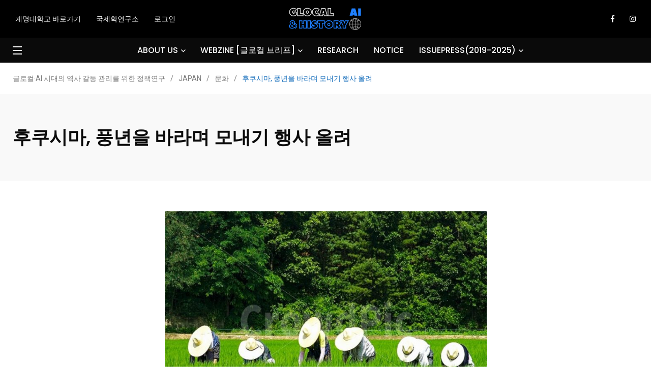

--- FILE ---
content_type: text/html; charset=UTF-8
request_url: https://issuepress.kr/%ED%9B%84%EC%BF%A0%EC%8B%9C%EB%A7%88-%ED%92%8D%EB%85%84%EC%9D%84-%EB%B0%94%EB%9D%BC%EB%A9%B0-%EB%AA%A8%EB%82%B4%EA%B8%B0-%ED%96%89%EC%82%AC-%EC%98%AC%EB%A0%A4/
body_size: 71198
content:
    <!doctype html>
<html lang="ko-KR">
    <head>
        <meta charset="UTF-8">
        <meta http-equiv="X-UA-Compatible" content="IE=edge">
        <meta name="viewport" content="width=device-width, initial-scale=1.0">
        <link rel="profile" href="https://gmpg.org/xfn/11">
        <link rel="pingback" href="https://issuepress.kr/xmlrpc.php">
        <title>후쿠시마, 풍년을 바라며 모내기 행사 올려 &#8211; 글로컬·AI 시대의 역사 갈등 관리를 위한 정책연구</title>
<meta name='robots' content='max-image-preview:large' />
<noscript><style>#preloader{display:none;}</style></noscript><link rel='dns-prefetch' href='//fonts.googleapis.com' />
<link rel="alternate" type="application/rss+xml" title="글로컬·AI 시대의 역사 갈등 관리를 위한 정책연구 &raquo; 피드" href="https://issuepress.kr/feed/" />
<link rel="alternate" type="application/rss+xml" title="글로컬·AI 시대의 역사 갈등 관리를 위한 정책연구 &raquo; 댓글 피드" href="https://issuepress.kr/comments/feed/" />
<link rel="alternate" type="application/rss+xml" title="글로컬·AI 시대의 역사 갈등 관리를 위한 정책연구 &raquo; 후쿠시마, 풍년을 바라며 모내기 행사 올려 댓글 피드" href="https://issuepress.kr/%ed%9b%84%ec%bf%a0%ec%8b%9c%eb%a7%88-%ed%92%8d%eb%85%84%ec%9d%84-%eb%b0%94%eb%9d%bc%eb%a9%b0-%eb%aa%a8%eb%82%b4%ea%b8%b0-%ed%96%89%ec%82%ac-%ec%98%ac%eb%a0%a4/feed/" />
<link rel="alternate" title="oEmbed (JSON)" type="application/json+oembed" href="https://issuepress.kr/wp-json/oembed/1.0/embed?url=https%3A%2F%2Fissuepress.kr%2F%25ed%259b%2584%25ec%25bf%25a0%25ec%258b%259c%25eb%25a7%2588-%25ed%2592%258d%25eb%2585%2584%25ec%259d%2584-%25eb%25b0%2594%25eb%259d%25bc%25eb%25a9%25b0-%25eb%25aa%25a8%25eb%2582%25b4%25ea%25b8%25b0-%25ed%2596%2589%25ec%2582%25ac-%25ec%2598%25ac%25eb%25a0%25a4%2F" />
<link rel="alternate" title="oEmbed (XML)" type="text/xml+oembed" href="https://issuepress.kr/wp-json/oembed/1.0/embed?url=https%3A%2F%2Fissuepress.kr%2F%25ed%259b%2584%25ec%25bf%25a0%25ec%258b%259c%25eb%25a7%2588-%25ed%2592%258d%25eb%2585%2584%25ec%259d%2584-%25eb%25b0%2594%25eb%259d%25bc%25eb%25a9%25b0-%25eb%25aa%25a8%25eb%2582%25b4%25ea%25b8%25b0-%25ed%2596%2589%25ec%2582%25ac-%25ec%2598%25ac%25eb%25a0%25a4%2F&#038;format=xml" />
<style id='wp-img-auto-sizes-contain-inline-css' type='text/css'>
img:is([sizes=auto i],[sizes^="auto," i]){contain-intrinsic-size:3000px 1500px}
/*# sourceURL=wp-img-auto-sizes-contain-inline-css */
</style>
<link rel='stylesheet' id='sbi_styles-css' href='https://issuepress.kr/wp-content/plugins/instagram-feed/css/sbi-styles.min.css?ver=6.6.0' type='text/css' media='all' />
<link rel='stylesheet' id='shared-counts-css' href='https://issuepress.kr/wp-content/plugins/shared-counts/assets/css/shared-counts.min.css?ver=1.5.0' type='text/css' media='all' />
<link rel='stylesheet' id='pmb_common-css' href='https://issuepress.kr/wp-content/plugins/print-my-blog/assets/styles/pmb-common.css?ver=1730856304' type='text/css' media='all' />
<style id='wp-emoji-styles-inline-css' type='text/css'>

	img.wp-smiley, img.emoji {
		display: inline !important;
		border: none !important;
		box-shadow: none !important;
		height: 1em !important;
		width: 1em !important;
		margin: 0 0.07em !important;
		vertical-align: -0.1em !important;
		background: none !important;
		padding: 0 !important;
	}
/*# sourceURL=wp-emoji-styles-inline-css */
</style>
<link rel='stylesheet' id='wp-block-library-css' href='https://issuepress.kr/wp-includes/css/dist/block-library/style.min.css?ver=6.9' type='text/css' media='all' />
<style id='wp-block-image-inline-css' type='text/css'>
.wp-block-image>a,.wp-block-image>figure>a{display:inline-block}.wp-block-image img{box-sizing:border-box;height:auto;max-width:100%;vertical-align:bottom}@media not (prefers-reduced-motion){.wp-block-image img.hide{visibility:hidden}.wp-block-image img.show{animation:show-content-image .4s}}.wp-block-image[style*=border-radius] img,.wp-block-image[style*=border-radius]>a{border-radius:inherit}.wp-block-image.has-custom-border img{box-sizing:border-box}.wp-block-image.aligncenter{text-align:center}.wp-block-image.alignfull>a,.wp-block-image.alignwide>a{width:100%}.wp-block-image.alignfull img,.wp-block-image.alignwide img{height:auto;width:100%}.wp-block-image .aligncenter,.wp-block-image .alignleft,.wp-block-image .alignright,.wp-block-image.aligncenter,.wp-block-image.alignleft,.wp-block-image.alignright{display:table}.wp-block-image .aligncenter>figcaption,.wp-block-image .alignleft>figcaption,.wp-block-image .alignright>figcaption,.wp-block-image.aligncenter>figcaption,.wp-block-image.alignleft>figcaption,.wp-block-image.alignright>figcaption{caption-side:bottom;display:table-caption}.wp-block-image .alignleft{float:left;margin:.5em 1em .5em 0}.wp-block-image .alignright{float:right;margin:.5em 0 .5em 1em}.wp-block-image .aligncenter{margin-left:auto;margin-right:auto}.wp-block-image :where(figcaption){margin-bottom:1em;margin-top:.5em}.wp-block-image.is-style-circle-mask img{border-radius:9999px}@supports ((-webkit-mask-image:none) or (mask-image:none)) or (-webkit-mask-image:none){.wp-block-image.is-style-circle-mask img{border-radius:0;-webkit-mask-image:url('data:image/svg+xml;utf8,<svg viewBox="0 0 100 100" xmlns="http://www.w3.org/2000/svg"><circle cx="50" cy="50" r="50"/></svg>');mask-image:url('data:image/svg+xml;utf8,<svg viewBox="0 0 100 100" xmlns="http://www.w3.org/2000/svg"><circle cx="50" cy="50" r="50"/></svg>');mask-mode:alpha;-webkit-mask-position:center;mask-position:center;-webkit-mask-repeat:no-repeat;mask-repeat:no-repeat;-webkit-mask-size:contain;mask-size:contain}}:root :where(.wp-block-image.is-style-rounded img,.wp-block-image .is-style-rounded img){border-radius:9999px}.wp-block-image figure{margin:0}.wp-lightbox-container{display:flex;flex-direction:column;position:relative}.wp-lightbox-container img{cursor:zoom-in}.wp-lightbox-container img:hover+button{opacity:1}.wp-lightbox-container button{align-items:center;backdrop-filter:blur(16px) saturate(180%);background-color:#5a5a5a40;border:none;border-radius:4px;cursor:zoom-in;display:flex;height:20px;justify-content:center;opacity:0;padding:0;position:absolute;right:16px;text-align:center;top:16px;width:20px;z-index:100}@media not (prefers-reduced-motion){.wp-lightbox-container button{transition:opacity .2s ease}}.wp-lightbox-container button:focus-visible{outline:3px auto #5a5a5a40;outline:3px auto -webkit-focus-ring-color;outline-offset:3px}.wp-lightbox-container button:hover{cursor:pointer;opacity:1}.wp-lightbox-container button:focus{opacity:1}.wp-lightbox-container button:focus,.wp-lightbox-container button:hover,.wp-lightbox-container button:not(:hover):not(:active):not(.has-background){background-color:#5a5a5a40;border:none}.wp-lightbox-overlay{box-sizing:border-box;cursor:zoom-out;height:100vh;left:0;overflow:hidden;position:fixed;top:0;visibility:hidden;width:100%;z-index:100000}.wp-lightbox-overlay .close-button{align-items:center;cursor:pointer;display:flex;justify-content:center;min-height:40px;min-width:40px;padding:0;position:absolute;right:calc(env(safe-area-inset-right) + 16px);top:calc(env(safe-area-inset-top) + 16px);z-index:5000000}.wp-lightbox-overlay .close-button:focus,.wp-lightbox-overlay .close-button:hover,.wp-lightbox-overlay .close-button:not(:hover):not(:active):not(.has-background){background:none;border:none}.wp-lightbox-overlay .lightbox-image-container{height:var(--wp--lightbox-container-height);left:50%;overflow:hidden;position:absolute;top:50%;transform:translate(-50%,-50%);transform-origin:top left;width:var(--wp--lightbox-container-width);z-index:9999999999}.wp-lightbox-overlay .wp-block-image{align-items:center;box-sizing:border-box;display:flex;height:100%;justify-content:center;margin:0;position:relative;transform-origin:0 0;width:100%;z-index:3000000}.wp-lightbox-overlay .wp-block-image img{height:var(--wp--lightbox-image-height);min-height:var(--wp--lightbox-image-height);min-width:var(--wp--lightbox-image-width);width:var(--wp--lightbox-image-width)}.wp-lightbox-overlay .wp-block-image figcaption{display:none}.wp-lightbox-overlay button{background:none;border:none}.wp-lightbox-overlay .scrim{background-color:#fff;height:100%;opacity:.9;position:absolute;width:100%;z-index:2000000}.wp-lightbox-overlay.active{visibility:visible}@media not (prefers-reduced-motion){.wp-lightbox-overlay.active{animation:turn-on-visibility .25s both}.wp-lightbox-overlay.active img{animation:turn-on-visibility .35s both}.wp-lightbox-overlay.show-closing-animation:not(.active){animation:turn-off-visibility .35s both}.wp-lightbox-overlay.show-closing-animation:not(.active) img{animation:turn-off-visibility .25s both}.wp-lightbox-overlay.zoom.active{animation:none;opacity:1;visibility:visible}.wp-lightbox-overlay.zoom.active .lightbox-image-container{animation:lightbox-zoom-in .4s}.wp-lightbox-overlay.zoom.active .lightbox-image-container img{animation:none}.wp-lightbox-overlay.zoom.active .scrim{animation:turn-on-visibility .4s forwards}.wp-lightbox-overlay.zoom.show-closing-animation:not(.active){animation:none}.wp-lightbox-overlay.zoom.show-closing-animation:not(.active) .lightbox-image-container{animation:lightbox-zoom-out .4s}.wp-lightbox-overlay.zoom.show-closing-animation:not(.active) .lightbox-image-container img{animation:none}.wp-lightbox-overlay.zoom.show-closing-animation:not(.active) .scrim{animation:turn-off-visibility .4s forwards}}@keyframes show-content-image{0%{visibility:hidden}99%{visibility:hidden}to{visibility:visible}}@keyframes turn-on-visibility{0%{opacity:0}to{opacity:1}}@keyframes turn-off-visibility{0%{opacity:1;visibility:visible}99%{opacity:0;visibility:visible}to{opacity:0;visibility:hidden}}@keyframes lightbox-zoom-in{0%{transform:translate(calc((-100vw + var(--wp--lightbox-scrollbar-width))/2 + var(--wp--lightbox-initial-left-position)),calc(-50vh + var(--wp--lightbox-initial-top-position))) scale(var(--wp--lightbox-scale))}to{transform:translate(-50%,-50%) scale(1)}}@keyframes lightbox-zoom-out{0%{transform:translate(-50%,-50%) scale(1);visibility:visible}99%{visibility:visible}to{transform:translate(calc((-100vw + var(--wp--lightbox-scrollbar-width))/2 + var(--wp--lightbox-initial-left-position)),calc(-50vh + var(--wp--lightbox-initial-top-position))) scale(var(--wp--lightbox-scale));visibility:hidden}}
/*# sourceURL=https://issuepress.kr/wp-includes/blocks/image/style.min.css */
</style>
<style id='wp-block-image-theme-inline-css' type='text/css'>
:root :where(.wp-block-image figcaption){color:#555;font-size:13px;text-align:center}.is-dark-theme :root :where(.wp-block-image figcaption){color:#ffffffa6}.wp-block-image{margin:0 0 1em}
/*# sourceURL=https://issuepress.kr/wp-includes/blocks/image/theme.min.css */
</style>
<style id='wp-block-paragraph-inline-css' type='text/css'>
.is-small-text{font-size:.875em}.is-regular-text{font-size:1em}.is-large-text{font-size:2.25em}.is-larger-text{font-size:3em}.has-drop-cap:not(:focus):first-letter{float:left;font-size:8.4em;font-style:normal;font-weight:100;line-height:.68;margin:.05em .1em 0 0;text-transform:uppercase}body.rtl .has-drop-cap:not(:focus):first-letter{float:none;margin-left:.1em}p.has-drop-cap.has-background{overflow:hidden}:root :where(p.has-background){padding:1.25em 2.375em}:where(p.has-text-color:not(.has-link-color)) a{color:inherit}p.has-text-align-left[style*="writing-mode:vertical-lr"],p.has-text-align-right[style*="writing-mode:vertical-rl"]{rotate:180deg}
/*# sourceURL=https://issuepress.kr/wp-includes/blocks/paragraph/style.min.css */
</style>
<style id='global-styles-inline-css' type='text/css'>
:root{--wp--preset--aspect-ratio--square: 1;--wp--preset--aspect-ratio--4-3: 4/3;--wp--preset--aspect-ratio--3-4: 3/4;--wp--preset--aspect-ratio--3-2: 3/2;--wp--preset--aspect-ratio--2-3: 2/3;--wp--preset--aspect-ratio--16-9: 16/9;--wp--preset--aspect-ratio--9-16: 9/16;--wp--preset--color--black: #000000;--wp--preset--color--cyan-bluish-gray: #abb8c3;--wp--preset--color--white: #ffffff;--wp--preset--color--pale-pink: #f78da7;--wp--preset--color--vivid-red: #cf2e2e;--wp--preset--color--luminous-vivid-orange: #ff6900;--wp--preset--color--luminous-vivid-amber: #fcb900;--wp--preset--color--light-green-cyan: #7bdcb5;--wp--preset--color--vivid-green-cyan: #00d084;--wp--preset--color--pale-cyan-blue: #8ed1fc;--wp--preset--color--vivid-cyan-blue: #0693e3;--wp--preset--color--vivid-purple: #9b51e0;--wp--preset--color--light-grayish-magenta: #FF9500;--wp--preset--color--strong-magenta: #FF2C54;--wp--preset--color--very-light-gray: #ffffff;--wp--preset--color--very-dark-gray: #6B7074;--wp--preset--gradient--vivid-cyan-blue-to-vivid-purple: linear-gradient(135deg,rgb(6,147,227) 0%,rgb(155,81,224) 100%);--wp--preset--gradient--light-green-cyan-to-vivid-green-cyan: linear-gradient(135deg,rgb(122,220,180) 0%,rgb(0,208,130) 100%);--wp--preset--gradient--luminous-vivid-amber-to-luminous-vivid-orange: linear-gradient(135deg,rgb(252,185,0) 0%,rgb(255,105,0) 100%);--wp--preset--gradient--luminous-vivid-orange-to-vivid-red: linear-gradient(135deg,rgb(255,105,0) 0%,rgb(207,46,46) 100%);--wp--preset--gradient--very-light-gray-to-cyan-bluish-gray: linear-gradient(135deg,rgb(238,238,238) 0%,rgb(169,184,195) 100%);--wp--preset--gradient--cool-to-warm-spectrum: linear-gradient(135deg,rgb(74,234,220) 0%,rgb(151,120,209) 20%,rgb(207,42,186) 40%,rgb(238,44,130) 60%,rgb(251,105,98) 80%,rgb(254,248,76) 100%);--wp--preset--gradient--blush-light-purple: linear-gradient(135deg,rgb(255,206,236) 0%,rgb(152,150,240) 100%);--wp--preset--gradient--blush-bordeaux: linear-gradient(135deg,rgb(254,205,165) 0%,rgb(254,45,45) 50%,rgb(107,0,62) 100%);--wp--preset--gradient--luminous-dusk: linear-gradient(135deg,rgb(255,203,112) 0%,rgb(199,81,192) 50%,rgb(65,88,208) 100%);--wp--preset--gradient--pale-ocean: linear-gradient(135deg,rgb(255,245,203) 0%,rgb(182,227,212) 50%,rgb(51,167,181) 100%);--wp--preset--gradient--electric-grass: linear-gradient(135deg,rgb(202,248,128) 0%,rgb(113,206,126) 100%);--wp--preset--gradient--midnight: linear-gradient(135deg,rgb(2,3,129) 0%,rgb(40,116,252) 100%);--wp--preset--font-size--small: 12px;--wp--preset--font-size--medium: 20px;--wp--preset--font-size--large: 36px;--wp--preset--font-size--x-large: 42px;--wp--preset--font-size--normal: 16px;--wp--preset--font-size--huge: 50px;--wp--preset--spacing--20: 0.44rem;--wp--preset--spacing--30: 0.67rem;--wp--preset--spacing--40: 1rem;--wp--preset--spacing--50: 1.5rem;--wp--preset--spacing--60: 2.25rem;--wp--preset--spacing--70: 3.38rem;--wp--preset--spacing--80: 5.06rem;--wp--preset--shadow--natural: 6px 6px 9px rgba(0, 0, 0, 0.2);--wp--preset--shadow--deep: 12px 12px 50px rgba(0, 0, 0, 0.4);--wp--preset--shadow--sharp: 6px 6px 0px rgba(0, 0, 0, 0.2);--wp--preset--shadow--outlined: 6px 6px 0px -3px rgb(255, 255, 255), 6px 6px rgb(0, 0, 0);--wp--preset--shadow--crisp: 6px 6px 0px rgb(0, 0, 0);}:where(.is-layout-flex){gap: 0.5em;}:where(.is-layout-grid){gap: 0.5em;}body .is-layout-flex{display: flex;}.is-layout-flex{flex-wrap: wrap;align-items: center;}.is-layout-flex > :is(*, div){margin: 0;}body .is-layout-grid{display: grid;}.is-layout-grid > :is(*, div){margin: 0;}:where(.wp-block-columns.is-layout-flex){gap: 2em;}:where(.wp-block-columns.is-layout-grid){gap: 2em;}:where(.wp-block-post-template.is-layout-flex){gap: 1.25em;}:where(.wp-block-post-template.is-layout-grid){gap: 1.25em;}.has-black-color{color: var(--wp--preset--color--black) !important;}.has-cyan-bluish-gray-color{color: var(--wp--preset--color--cyan-bluish-gray) !important;}.has-white-color{color: var(--wp--preset--color--white) !important;}.has-pale-pink-color{color: var(--wp--preset--color--pale-pink) !important;}.has-vivid-red-color{color: var(--wp--preset--color--vivid-red) !important;}.has-luminous-vivid-orange-color{color: var(--wp--preset--color--luminous-vivid-orange) !important;}.has-luminous-vivid-amber-color{color: var(--wp--preset--color--luminous-vivid-amber) !important;}.has-light-green-cyan-color{color: var(--wp--preset--color--light-green-cyan) !important;}.has-vivid-green-cyan-color{color: var(--wp--preset--color--vivid-green-cyan) !important;}.has-pale-cyan-blue-color{color: var(--wp--preset--color--pale-cyan-blue) !important;}.has-vivid-cyan-blue-color{color: var(--wp--preset--color--vivid-cyan-blue) !important;}.has-vivid-purple-color{color: var(--wp--preset--color--vivid-purple) !important;}.has-black-background-color{background-color: var(--wp--preset--color--black) !important;}.has-cyan-bluish-gray-background-color{background-color: var(--wp--preset--color--cyan-bluish-gray) !important;}.has-white-background-color{background-color: var(--wp--preset--color--white) !important;}.has-pale-pink-background-color{background-color: var(--wp--preset--color--pale-pink) !important;}.has-vivid-red-background-color{background-color: var(--wp--preset--color--vivid-red) !important;}.has-luminous-vivid-orange-background-color{background-color: var(--wp--preset--color--luminous-vivid-orange) !important;}.has-luminous-vivid-amber-background-color{background-color: var(--wp--preset--color--luminous-vivid-amber) !important;}.has-light-green-cyan-background-color{background-color: var(--wp--preset--color--light-green-cyan) !important;}.has-vivid-green-cyan-background-color{background-color: var(--wp--preset--color--vivid-green-cyan) !important;}.has-pale-cyan-blue-background-color{background-color: var(--wp--preset--color--pale-cyan-blue) !important;}.has-vivid-cyan-blue-background-color{background-color: var(--wp--preset--color--vivid-cyan-blue) !important;}.has-vivid-purple-background-color{background-color: var(--wp--preset--color--vivid-purple) !important;}.has-black-border-color{border-color: var(--wp--preset--color--black) !important;}.has-cyan-bluish-gray-border-color{border-color: var(--wp--preset--color--cyan-bluish-gray) !important;}.has-white-border-color{border-color: var(--wp--preset--color--white) !important;}.has-pale-pink-border-color{border-color: var(--wp--preset--color--pale-pink) !important;}.has-vivid-red-border-color{border-color: var(--wp--preset--color--vivid-red) !important;}.has-luminous-vivid-orange-border-color{border-color: var(--wp--preset--color--luminous-vivid-orange) !important;}.has-luminous-vivid-amber-border-color{border-color: var(--wp--preset--color--luminous-vivid-amber) !important;}.has-light-green-cyan-border-color{border-color: var(--wp--preset--color--light-green-cyan) !important;}.has-vivid-green-cyan-border-color{border-color: var(--wp--preset--color--vivid-green-cyan) !important;}.has-pale-cyan-blue-border-color{border-color: var(--wp--preset--color--pale-cyan-blue) !important;}.has-vivid-cyan-blue-border-color{border-color: var(--wp--preset--color--vivid-cyan-blue) !important;}.has-vivid-purple-border-color{border-color: var(--wp--preset--color--vivid-purple) !important;}.has-vivid-cyan-blue-to-vivid-purple-gradient-background{background: var(--wp--preset--gradient--vivid-cyan-blue-to-vivid-purple) !important;}.has-light-green-cyan-to-vivid-green-cyan-gradient-background{background: var(--wp--preset--gradient--light-green-cyan-to-vivid-green-cyan) !important;}.has-luminous-vivid-amber-to-luminous-vivid-orange-gradient-background{background: var(--wp--preset--gradient--luminous-vivid-amber-to-luminous-vivid-orange) !important;}.has-luminous-vivid-orange-to-vivid-red-gradient-background{background: var(--wp--preset--gradient--luminous-vivid-orange-to-vivid-red) !important;}.has-very-light-gray-to-cyan-bluish-gray-gradient-background{background: var(--wp--preset--gradient--very-light-gray-to-cyan-bluish-gray) !important;}.has-cool-to-warm-spectrum-gradient-background{background: var(--wp--preset--gradient--cool-to-warm-spectrum) !important;}.has-blush-light-purple-gradient-background{background: var(--wp--preset--gradient--blush-light-purple) !important;}.has-blush-bordeaux-gradient-background{background: var(--wp--preset--gradient--blush-bordeaux) !important;}.has-luminous-dusk-gradient-background{background: var(--wp--preset--gradient--luminous-dusk) !important;}.has-pale-ocean-gradient-background{background: var(--wp--preset--gradient--pale-ocean) !important;}.has-electric-grass-gradient-background{background: var(--wp--preset--gradient--electric-grass) !important;}.has-midnight-gradient-background{background: var(--wp--preset--gradient--midnight) !important;}.has-small-font-size{font-size: var(--wp--preset--font-size--small) !important;}.has-medium-font-size{font-size: var(--wp--preset--font-size--medium) !important;}.has-large-font-size{font-size: var(--wp--preset--font-size--large) !important;}.has-x-large-font-size{font-size: var(--wp--preset--font-size--x-large) !important;}
/*# sourceURL=global-styles-inline-css */
</style>

<style id='classic-theme-styles-inline-css' type='text/css'>
/*! This file is auto-generated */
.wp-block-button__link{color:#fff;background-color:#32373c;border-radius:9999px;box-shadow:none;text-decoration:none;padding:calc(.667em + 2px) calc(1.333em + 2px);font-size:1.125em}.wp-block-file__button{background:#32373c;color:#fff;text-decoration:none}
/*# sourceURL=/wp-includes/css/classic-themes.min.css */
</style>
<link rel='stylesheet' id='contact-form-7-css' href='https://issuepress.kr/wp-content/plugins/contact-form-7/includes/css/styles.css?ver=6.0' type='text/css' media='all' />
<link rel='stylesheet' id='my_switcher-css' href='https://issuepress.kr/wp-content/themes/papr/assets/css/my_switcher.css?ver=1.2.3' type='text/css' media='all' />
<link rel='stylesheet' id='font-awesome-css' href='https://issuepress.kr/wp-content/themes/papr/assets/css/fontawesome-all.min.css?ver=1.2.3' type='text/css' media='all' />
<link rel='stylesheet' id='papr-fonts-css' href='https://fonts.googleapis.com/css?family=Poppins%3A300%2C300i%2C400%2C400i%2C500%2C500i%2C600%2C600i%2C700%2C700i%2C800%2C800i%2C900%7CRoboto%3A300%2C300i%2C400%2C400i%2C500%2C500i%2C700%2C700i%2C900%2C900%26display%3Dswap&#038;subset=latin%2Clatin-ext&#038;ver=6.9' type='text/css' media='all' />
<link rel='stylesheet' id='plyr-css' href='https://issuepress.kr/wp-content/themes/papr/assets/css/plyr.css?ver=1.2.3' type='text/css' media='all' />
<link rel='stylesheet' id='font-iconfont-css' href='https://issuepress.kr/wp-content/themes/papr/assets/css/iconfont.css?ver=1.2.3' type='text/css' media='all' />
<link rel='stylesheet' id='animate-css' href='https://issuepress.kr/wp-content/themes/papr/assets/css/animate.css?ver=1.2.3' type='text/css' media='all' />
<link rel='stylesheet' id='bootstrap-css' href='https://issuepress.kr/wp-content/themes/papr/assets/css/bootstrap.min.css?ver=1.2.3' type='text/css' media='all' />
<link rel='stylesheet' id='axil-style-css' href='https://issuepress.kr/wp-content/themes/papr/assets/css/style.css?ver=1.2.3' type='text/css' media='all' />
<link rel='stylesheet' id='papr-dark-style-css' href='https://issuepress.kr/wp-content/themes/papr/assets/css/dark.css?ver=1.2.3' type='text/css' media='all' />
<style id='papr-dynamic-inline-css' type='text/css'>
.papr-container {padding-top:0px;}.papr-container {padding-bottom:0px;}
/*# sourceURL=papr-dynamic-inline-css */
</style>
<script type="text/javascript" src="https://issuepress.kr/wp-content/themes/papr/assets/js/popper.js?ver=1.2.3" id="popper-js"></script>
<script type="text/javascript" src="https://issuepress.kr/wp-includes/js/jquery/jquery.min.js?ver=3.7.1" id="jquery-core-js"></script>
<script type="text/javascript" src="https://issuepress.kr/wp-includes/js/jquery/jquery-migrate.min.js?ver=3.4.1" id="jquery-migrate-js"></script>
<link rel="https://api.w.org/" href="https://issuepress.kr/wp-json/" /><link rel="alternate" title="JSON" type="application/json" href="https://issuepress.kr/wp-json/wp/v2/posts/5347" /><link rel="EditURI" type="application/rsd+xml" title="RSD" href="https://issuepress.kr/xmlrpc.php?rsd" />
<meta name="generator" content="WordPress 6.9" />
<link rel="canonical" href="https://issuepress.kr/%ed%9b%84%ec%bf%a0%ec%8b%9c%eb%a7%88-%ed%92%8d%eb%85%84%ec%9d%84-%eb%b0%94%eb%9d%bc%eb%a9%b0-%eb%aa%a8%eb%82%b4%ea%b8%b0-%ed%96%89%ec%82%ac-%ec%98%ac%eb%a0%a4/" />
<link rel='shortlink' href='https://issuepress.kr/?p=5347' />
<meta name="generator" content="Redux 4.5.0" />        <!--Customizer CSS-->
        <style type="text/css">

            /* Body */
            body, p { color :#0c0c0c; }            /* Link */
            a, .header-top__social-share li a { color :#0f0f0f; }            /* Link Hover */
            a:hover, .header-top__social-share li a:hover { color :#1e73be; }            /* Meta */
            .post-metas, .axil-img-container .post-metas ul, .post-metas ul  { color :#000000; }            /* Meta Hover */
            .post-metas a, .caption-meta a { color :#000000; }            /* Meta Link Hover */
            .post-metas a:hover, .caption-meta a:hover { color :#1e73be; }            /* Meta Hover Dark Section */
            .bg-grey-dark-one .post-metas a:hover { color :#1e73be; }

            /************************************************************************************
             * Header Top Bar
             ************************************************************************************/
            /* Background Color */
            .header-top.bg-grey-dark-one, .header-top.header-top__style-two.bg-grey-dark-seven { background-color :#000000; }            /* Body Color */
            .header-top li, .header-top .current-date { color :#ffffff; }            /* Link Color */
            .header-top a, .header-top__social-share li a { color :#ffffff; }            /* Link Hover Color */
            .header-top a:hover, .header-top__social-share li a:hover { color :#1e73be; }            /************************************************************************************
             * Header
             ************************************************************************************/
            /* Background Color */
            .navbar.bg-white, .navbar.bg-grey-dark-one, .navbar.bg-grey-light-three, .navbar.navbar__style-three.axil-header.bg-color-white, .navbar__style-three .submenu, .submenu, .lang-dropdown .dropdown-menu { background-color :#0a0a0a !important; }            /* Link Color */
            .navbar.bg-white .main-navigation li,.navbar__style-three .main-navigation li,  .navbar.bg-white .nav-search-field-toggler, .lang-dropdown .txt-btn, .navbar__style-three .nav-search-field-toggler, .lang-dropdown .dropdown-menu .dropdown-item { color :#ffffff; }            .side-nav-toggler span { background-color :#ffffff; }            /* Link Hover Color */
            .navbar.bg-white .main-navigation li:hover,.navbar__style-three .main-navigation li:hover,  .navbar.bg-white .nav-search-field-toggler:hover, .navbar.bg-white .side-nav-toggler span:hover, .main-navigation li:hover, .nav-search-field-toggler:hover, .side-nav-toggler span:hover, .lang-dropdown .dropdown-menu .dropdown-item:hover, .lang-dropdown .txt-btn:hover { color :#1e73be; }            .side-nav-toggler:hover span { background-color :#1e73be; }
            /************************************************************************************
             * General 
             ************************************************************************************/
            /* Primary [#ff2c54] */
            :root { --primary-color:#1e73be; }            /* Heading */
            h1, .h1, h2, .h2, h3, .h3, h4, .h4, h5, .h5, h6, .h6 { color :#0c0c0c; }            /* Heading Hover */
            .post-block:hover .axil-post-title,.hover-line a:hover, .btn-link:hover { color :#1e73be; }            .btn-link:hover::before, .btn-link:hover::after { background-color :#1e73be; }            /* Heading Hover Color Dark Section */
            .bg-grey-dark-one .post-block:hover .axil-post-title, .bg-grey-dark-one .btn-link:hover { color :#1e73be !important; }            .bg-grey-dark-one .btn-link:hover::before, .bg-grey-dark-one .btn-link:hover::after { background-color :#1e73be; }

            /************************************************************************************
             * Footer 
             ************************************************************************************/
            /* Background Color */
            footer.page-footer.bg-grey-dark-key { background-color :#0f0f0f; }            /* Footer Heading Color */
                        /* Footer Body Color */
                        /* Footer Link Color */
                        /* Footer Link Hover Color */
                        /* Footer Bottom Border top Color */
            .footer-bottom { border-color :#0c0c0c; }
        </style>
        <!--/Customizer CSS-->
        <meta name="generator" content="Elementor 3.25.4; features: additional_custom_breakpoints, e_optimized_control_loading; settings: css_print_method-external, google_font-enabled, font_display-auto">
			<style>
				.e-con.e-parent:nth-of-type(n+4):not(.e-lazyloaded):not(.e-no-lazyload),
				.e-con.e-parent:nth-of-type(n+4):not(.e-lazyloaded):not(.e-no-lazyload) * {
					background-image: none !important;
				}
				@media screen and (max-height: 1024px) {
					.e-con.e-parent:nth-of-type(n+3):not(.e-lazyloaded):not(.e-no-lazyload),
					.e-con.e-parent:nth-of-type(n+3):not(.e-lazyloaded):not(.e-no-lazyload) * {
						background-image: none !important;
					}
				}
				@media screen and (max-height: 640px) {
					.e-con.e-parent:nth-of-type(n+2):not(.e-lazyloaded):not(.e-no-lazyload),
					.e-con.e-parent:nth-of-type(n+2):not(.e-lazyloaded):not(.e-no-lazyload) * {
						background-image: none !important;
					}
				}
			</style>
			    </head>
<body class="wp-singular post-template-default single single-post postid-5347 single-format-standard wp-custom-logo wp-embed-responsive wp-theme-papr esm-default  no-sidebar full-width axil-sticky-menu menu-open-hover elementor-default elementor-kit-35396">
<div class="wrp">
    <!-- Main contents -->
<main class="main-content ">
<!-- Header starts -->
<div id="page" class="papr-main-content">			
		<div class="side-nav side-nav__left">
    <div class="side-nav-inner nicescroll-container">
                    <form id="off-canvas-search" class="side-nav-search-form" action="https://issuepress.kr/"
                  method="GET">
                <div class="form-group search-field">
                    <input type="text" name="s"
                           placeholder="Search ..."
                           value=""/>
                    <button type="submit" class="side-nav-search-btn"><i class="fas fa-search"></i></button>
                </div>
            </form>
                <!-- End of .side-nav-search-form -->
        <div class="side-nav-content">
            <div class="row">
                                    <div class="col-lg-6">
                        <nav class="menu-%ea%b8%80%eb%a1%9c%ec%bb%ac%c2%b7ai-%ec%8b%9c%eb%8c%80%ec%9d%98-%ec%97%ad%ec%82%ac-%ea%b0%88%eb%93%b1-%ea%b4%80%eb%a6%ac%eb%a5%bc-%ec%9c%84%ed%95%9c-%ec%a0%95%ec%b1%85%ec%97%b0%ea%b5%ac-container"><ul id="menu-%ea%b8%80%eb%a1%9c%ec%bb%ac%c2%b7ai-%ec%8b%9c%eb%8c%80%ec%9d%98-%ec%97%ad%ec%82%ac-%ea%b0%88%eb%93%b1-%ea%b4%80%eb%a6%ac%eb%a5%bc-%ec%9c%84%ed%95%9c-%ec%a0%95%ec%b1%85%ec%97%b0%ea%b5%ac" class="main-navigation side-navigation list-inline flex-column nicescroll-container"><li id="menu-item-174883" class="menu-item menu-item-type-taxonomy menu-item-object-category menu-item-174883"><a href="https://issuepress.kr/category/intro/">ABOUT US</a></li>
<li id="menu-item-174890" class="menu-item menu-item-type-post_type menu-item-object-page menu-item-174890"><a href="https://issuepress.kr/webzine/">WEBZINE [글로컬 브리프]</a></li>
<li id="menu-item-174886" class="menu-item menu-item-type-taxonomy menu-item-object-category menu-item-174886"><a href="https://issuepress.kr/category/research/">RESEARCH</a></li>
<li id="menu-item-174889" class="menu-item menu-item-type-taxonomy menu-item-object-category menu-item-174889"><a href="https://issuepress.kr/category/notice/">NOTICE</a></li>
<li id="menu-item-174853" class="menu-item menu-item-type-taxonomy menu-item-object-category menu-item-174853"><a href="https://issuepress.kr/category/issuepress/">ISSUEPRESS(2019-2025)</a></li>
</ul></nav>                    </div>
                                    <!-- End of  .col-md-6 -->
                                    <div class="col-lg-6">
                        <div class="axil-contact-info-inner">
                                                            <h5 class="m-b-xs-10"> Contact information </h5>
                            
                            <div class="axil-contact-info">
                                <address class="address">
                                                                            <p class="m-b-xs-30 mid grey-dark-three">[42601] 대구광역시 달서구 달구벌대로 1095 계명대학교 성서캠퍼스</p>
                                                                                                                    <div class="h5 m-b-xs-5"> We are available 24/ 7. Call Now. </div>
                                                                                                                <div>
                                            <a class="tel" href="tel:0535805195"><i
                                                        class="fas fa-phone"></i>053-580-5195                                            </a>
                                        </div>
                                                                                                                    <div>
                                            <a class="tel" href="tel:12125553333"><i
                                                        class="fas fa-fax"></i>(121) 255-53333                                            </a>
                                        </div>
                                                                                                                    <div>
                                            <a class="tel"
                                               href="mailto:70231@gw.kmu.ac.kr"><i
                                                        class="fas fa-envelope"></i>70231@gw.kmu.ac.kr                                            </a>
                                        </div>
                                        
                                </address>
                                <!-- End of address -->
                                                                    <div class="contact-social-share m-t-xs-35">
                                                                                    <div class="axil-social-title h5"> Follow us </div>
                                                                                <ul class="social-share social-share__with-bg">
                                                                                            <li><a href="https://www.facebook.com/KeimyungUniversity"
                                                       target="_blank"><i
                                                                class="fab fa-facebook-f"></i></a>
                                                </li>
                                                                                            <li><a href="https://www.instagram.com/kmu_campus/"
                                                       target="_blank"><i
                                                                class="fab fa-instagram"></i></a>
                                                </li>
                                                                                    </ul>
                                    </div>
                                                                <!-- End of .contact-shsdf -->
                            </div>
                            <!-- End of .axil-contact-info -->
                        </div>
                        <!-- End of .axil-contact-info-inner -->
                    </div>
                            </div>
            <!-- End of .row -->
        </div>
    </div>
    <!-- End of .side-nav-inner -->
    <div class="close-sidenav-wrap">
        <div class="close-sidenav" id="close-sidenav">
            <div></div>
            <div></div>
        </div>
    </div>
</div>
<!-- End of .side-nav -->		
		<header class="page-header">
		<div class="header-top header-top__style-two bg-grey-dark-seven">
    <div class="container">
        <div class="row justify-content-between align-items-center">
            <div class="col-md-4">
                                    <ul id="menu-header-to" class="header-top-nav list-inline justify-content-center justify-content-md-start"><li id="menu-item-776" class="menu-item menu-item-type-custom menu-item-object-custom menu-item-776"><a href="http://www.kmu.ac.kr/">계명대학교 바로가기</a></li>
<li id="menu-item-2550" class="menu-item menu-item-type-custom menu-item-object-custom menu-item-2550"><a href="http://newcms.kmu.ac.kr/kmis/index.do">국제학연구소</a></li>
<li id="menu-item-2983" class="menu-item menu-item-type-custom menu-item-object-custom menu-item-2983"><a href="http://issuepress.kr/wp-admin">로그인</a></li>
</ul>                                <!-- End of .header-top-nav -->
            </div>
            <div class="brand-logo-container col-md-4 text-center">
                <a class="site-logo" href="https://issuepress.kr/">
                    <img class="brand-logo" src="https://issuepress.kr/wp-content/uploads/2025/11/GLOCAL2-1.png" alt="글로컬·AI 시대의 역사 갈등 관리를 위한 정책연구"></a>
            </div>
            <!-- End of .brand-logo-container -->
            <div class="col-md-4">
                                    <ul class="ml-auto social-share header-top__social-share justify-content-end">
                                                    <li><a target="_blank" href="https://www.facebook.com/KeimyungUniversity">
                                <i class="fab fa-facebook-f"></i></a></li>
                                                    <li><a target="_blank" href="https://www.instagram.com/kmu_campus/">
                                <i class="fab fa-instagram"></i></a></li>
                                            </ul>
                            </div>
        </div>
        <!-- End of .row -->
    </div>
    <!-- End of .container -->
</div>
<!-- End of .header-top -->
<div class="navbar bg-grey-dark-one navbar__style-four axil-header axil-header-two">
    <div class="container">
        <div class="navbar-inner justify-content-between">
                            <div class="navbar-toggler-wrapper">
                    <a href="#" class="side-nav-toggler" id="side-nav-toggler">
                        <span></span>
                        <span></span>
                        <span></span>
                    </a>
                </div>
                        <!-- End of .navbar-toggler-wrapper -->
            <div class="brand-logo-container text-center d-lg-none">
                <a class="site-logo" href="https://issuepress.kr/"><img class="brand-logo"
                                                                                       src="https://issuepress.kr/wp-content/uploads/2025/11/GLOCAL2-1.png"
                                                                                       alt="글로컬·AI 시대의 역사 갈등 관리를 위한 정책연구"></a>

            </div>
            <!-- End of .brand-logo-container -->
            <nav class="main-nav-wrapper"><ul id="main-menu" class="main-navigation list-inline"><li class="menu-item menu-item-type-taxonomy menu-item-object-category menu-item-has-children menu-item-174883 has-dropdown"><a href="https://issuepress.kr/category/intro/">ABOUT US</a>
<ul class="submenu">
	<li id="menu-item-174893" class="menu-item menu-item-type-post_type menu-item-object-page menu-item-174893"><a href="https://issuepress.kr/about-us/intro/">연구사업 소개</a></li>
	<li id="menu-item-174892" class="menu-item menu-item-type-post_type menu-item-object-page menu-item-174892"><a href="https://issuepress.kr/about-us/people/">연구진 소개</a></li>
</ul>
</li>
<li class="menu-item menu-item-type-post_type menu-item-object-page menu-item-has-children menu-item-174890 has-dropdown"><a href="https://issuepress.kr/webzine/">WEBZINE [글로컬 브리프]</a>
<ul class="submenu">
	<li id="menu-item-175106" class="menu-item menu-item-type-post_type menu-item-object-page menu-item-175106"><a href="https://issuepress.kr/webzine/">전체 보기</a></li>
	<li id="menu-item-174891" class="menu-item menu-item-type-post_type menu-item-object-page menu-item-174891"><a href="https://issuepress.kr/webzine/webzine1-202601/">[vol.1] 2026년 1월호</a></li>
</ul>
</li>
<li class="menu-item menu-item-type-taxonomy menu-item-object-category menu-item-174886"><a href="https://issuepress.kr/category/research/">RESEARCH</a></li>
<li class="menu-item menu-item-type-taxonomy menu-item-object-category menu-item-174889"><a href="https://issuepress.kr/category/notice/">NOTICE</a></li>
<li class="menu-item menu-item-type-taxonomy menu-item-object-category menu-item-has-children menu-item-174853 has-dropdown"><a href="https://issuepress.kr/category/issuepress/">ISSUEPRESS(2019-2025)</a>
<ul class="submenu">
	<li id="menu-item-174854" class="menu-item menu-item-type-taxonomy menu-item-object-category menu-item-has-children menu-item-174854 has-dropdown"><a href="https://issuepress.kr/category/china/">CHINA</a>
	<ul class="submenu">
		<li id="menu-item-174860" class="menu-item menu-item-type-taxonomy menu-item-object-category menu-item-174860"><a href="https://issuepress.kr/category/china/economy-china/">경제</a></li>
		<li id="menu-item-174861" class="menu-item menu-item-type-taxonomy menu-item-object-category menu-item-174861"><a href="https://issuepress.kr/category/china/culture/">문화</a></li>
		<li id="menu-item-174862" class="menu-item menu-item-type-taxonomy menu-item-object-category menu-item-174862"><a href="https://issuepress.kr/category/china/society-china/">사회</a></li>
		<li id="menu-item-174863" class="menu-item menu-item-type-taxonomy menu-item-object-category menu-item-174863"><a href="https://issuepress.kr/category/china/politics-china/">정치</a></li>
	</ul>
</li>
	<li id="menu-item-174855" class="menu-item menu-item-type-taxonomy menu-item-object-category menu-item-has-children menu-item-174855 has-dropdown"><a href="https://issuepress.kr/category/europe/">EUROPE</a>
	<ul class="submenu">
		<li id="menu-item-174864" class="menu-item menu-item-type-taxonomy menu-item-object-category menu-item-174864"><a href="https://issuepress.kr/category/europe/%ea%b2%bd%ec%a0%9c/">경제</a></li>
		<li id="menu-item-174865" class="menu-item menu-item-type-taxonomy menu-item-object-category menu-item-174865"><a href="https://issuepress.kr/category/europe/culture-europe/">문화</a></li>
		<li id="menu-item-174866" class="menu-item menu-item-type-taxonomy menu-item-object-category menu-item-174866"><a href="https://issuepress.kr/category/europe/%ec%82%ac%ed%9a%8c/">사회</a></li>
		<li id="menu-item-174867" class="menu-item menu-item-type-taxonomy menu-item-object-category menu-item-174867"><a href="https://issuepress.kr/category/europe/%ec%a0%95%ec%b9%98/">정치</a></li>
	</ul>
</li>
	<li id="menu-item-174868" class="menu-item menu-item-type-taxonomy menu-item-object-category current-post-ancestor current-menu-parent current-post-parent menu-item-has-children menu-item-174868 has-dropdown is-active "><a href="https://issuepress.kr/category/japan/">JAPAN</a>
	<ul class="submenu">
		<li id="menu-item-174869" class="menu-item menu-item-type-taxonomy menu-item-object-category menu-item-174869"><a href="https://issuepress.kr/category/japan/%ea%b2%bd%ec%a0%9c-japan/">경제</a></li>
		<li id="menu-item-174870" class="menu-item menu-item-type-taxonomy menu-item-object-category current-post-ancestor current-menu-parent current-post-parent menu-item-174870 is-active "><a href="https://issuepress.kr/category/japan/culture-japan/">문화</a></li>
		<li id="menu-item-174871" class="menu-item menu-item-type-taxonomy menu-item-object-category current-post-ancestor current-menu-parent current-post-parent menu-item-174871 is-active "><a href="https://issuepress.kr/category/japan/%ec%82%ac%ed%9a%8c-japan/">사회</a></li>
		<li id="menu-item-174872" class="menu-item menu-item-type-taxonomy menu-item-object-category menu-item-174872"><a href="https://issuepress.kr/category/japan/%ec%a0%95%ec%b9%98-japan/">정치</a></li>
	</ul>
</li>
	<li id="menu-item-174873" class="menu-item menu-item-type-taxonomy menu-item-object-category menu-item-has-children menu-item-174873 has-dropdown"><a href="https://issuepress.kr/category/latin-america/">LATIN AMERICA</a>
	<ul class="submenu">
		<li id="menu-item-174874" class="menu-item menu-item-type-taxonomy menu-item-object-category menu-item-174874"><a href="https://issuepress.kr/category/latin-america/%ea%b2%bd%ec%a0%9c-latin-america/">경제</a></li>
		<li id="menu-item-174875" class="menu-item menu-item-type-taxonomy menu-item-object-category menu-item-174875"><a href="https://issuepress.kr/category/latin-america/culture-latin-america/">문화</a></li>
		<li id="menu-item-174876" class="menu-item menu-item-type-taxonomy menu-item-object-category menu-item-174876"><a href="https://issuepress.kr/category/latin-america/%ec%82%ac%ed%9a%8c-latin-america/">사회</a></li>
		<li id="menu-item-174877" class="menu-item menu-item-type-taxonomy menu-item-object-category menu-item-174877"><a href="https://issuepress.kr/category/latin-america/%ec%a0%95%ec%b9%98-latin-america/">정치</a></li>
	</ul>
</li>
	<li id="menu-item-174878" class="menu-item menu-item-type-taxonomy menu-item-object-category menu-item-has-children menu-item-174878 has-dropdown"><a href="https://issuepress.kr/category/usa/">USA</a>
	<ul class="submenu">
		<li id="menu-item-174879" class="menu-item menu-item-type-taxonomy menu-item-object-category menu-item-174879"><a href="https://issuepress.kr/category/usa/%ea%b2%bd%ec%a0%9c-usa/">경제</a></li>
		<li id="menu-item-174880" class="menu-item menu-item-type-taxonomy menu-item-object-category menu-item-174880"><a href="https://issuepress.kr/category/usa/culture-usa/">문화</a></li>
		<li id="menu-item-174881" class="menu-item menu-item-type-taxonomy menu-item-object-category menu-item-174881"><a href="https://issuepress.kr/category/usa/%ec%82%ac%ed%9a%8c-usa/">사회</a></li>
		<li id="menu-item-174882" class="menu-item menu-item-type-taxonomy menu-item-object-category menu-item-174882"><a href="https://issuepress.kr/category/usa/%ec%a0%95%ec%b9%98-usa/">정치</a></li>
	</ul>
</li>
</ul>
</li>
</ul></nav>            <div class="navbar-extra-features">
                                                            </div>
            <!-- End of .navbar-extra-features -->
            <div class="main-nav-toggler d-block d-lg-none" id="main-nav-toggler">
                <div class="toggler-inner">
                    <span></span>
                    <span></span>
                    <span></span>
                </div>
            </div>
            <!-- End of .main-nav-toggler -->
        </div>
        <!-- End of .navbar-inner -->
    </div>
    <!-- End of .container -->
</div>

		
		</header>		
	<div class="papr-container-main">
				<div class="breadcrumb-wrapper">
			<div class="container">
				<nav aria-label="breadcrumb"><!-- Breadcrumb NavXT 7.3.1 -->
<span property="itemListElement" typeof="ListItem"><a property="item" typeof="WebPage" title="글로컬·AI 시대의 역사 갈등 관리를 위한 정책연구으로 이동합니다." href="https://issuepress.kr" class="home" ><span property="name">글로컬·AI 시대의 역사 갈등 관리를 위한 정책연구</span></a><meta property="position" content="1"></span><span class="dvdr"> / </span><span property="itemListElement" typeof="ListItem"><a property="item" typeof="WebPage" title="Go to the JAPAN 카테고리 archives." href="https://issuepress.kr/category/japan/" class="taxonomy category" ><span property="name">JAPAN</span></a><meta property="position" content="2"></span><span class="dvdr"> / </span><span property="itemListElement" typeof="ListItem"><a property="item" typeof="WebPage" title="Go to the 문화 카테고리 archives." href="https://issuepress.kr/category/japan/culture-japan/" class="taxonomy category" ><span property="name">문화</span></a><meta property="position" content="3"></span><span class="dvdr"> / </span><span property="itemListElement" typeof="ListItem"><span property="name" class="post post-post current-item">후쿠시마, 풍년을 바라며 모내기 행사 올려</span><meta property="url" content="https://issuepress.kr/%ed%9b%84%ec%bf%a0%ec%8b%9c%eb%a7%88-%ed%92%8d%eb%85%84%ec%9d%84-%eb%b0%94%eb%9d%bc%eb%a9%b0-%eb%aa%a8%eb%82%b4%ea%b8%b0-%ed%96%89%ec%82%ac-%ec%98%ac%eb%a0%a4/"><meta property="position" content="4"></span></nav>
			</div>			
		</div>	


    <div class="papr-container">
                                        <section class="banner banner__default bg-grey-light-three">
        <div class="container">
            <div class="row align-items-center">
                <div class="col-lg-12">
                    <div class="post-title-wrapper">
                        <h1 class="m-b-xs-0 axil-post-title hover-line">후쿠시마, 풍년을 바라며 모내기 행사 올려</h1>                    </div>
                    <!-- End of .post-title-wrapper -->
                </div>
                <!-- End of .col-lg-8 -->
            </div>
        </div>
        <!-- End of .container -->
    </section>
<!-- End of .banner -->
<div class="post-single-wrapper p-t-xs-60">
    <div class="container">
                    <div class="social-share-sticky">
                <div class="shared-counts-wrap sidebar-top style-icon"><a href="https://www.facebook.com/sharer/sharer.php?u=https://issuepress.kr/%ed%9b%84%ec%bf%a0%ec%8b%9c%eb%a7%88-%ed%92%8d%eb%85%84%ec%9d%84-%eb%b0%94%eb%9d%bc%eb%a9%b0-%eb%aa%a8%eb%82%b4%ea%b8%b0-%ed%96%89%ec%82%ac-%ec%98%ac%eb%a0%a4/&#038;display=popup&#038;ref=plugin&#038;src=share_button" title="Share on Facebook"  target="_blank"  rel="nofollow noopener noreferrer"  class="shared-counts-button facebook shared-counts-no-count" data-postid="5347" data-social-network="Facebook" data-social-action="Share" data-social-target="https://issuepress.kr/%ed%9b%84%ec%bf%a0%ec%8b%9c%eb%a7%88-%ed%92%8d%eb%85%84%ec%9d%84-%eb%b0%94%eb%9d%bc%eb%a9%b0-%eb%aa%a8%eb%82%b4%ea%b8%b0-%ed%96%89%ec%82%ac-%ec%98%ac%eb%a0%a4/"><span class="shared-counts-icon-label"><span class="shared-counts-icon"><svg version="1.1" xmlns="http://www.w3.org/2000/svg" width="18.8125" height="32" viewBox="0 0 602 1024"><path d="M548 6.857v150.857h-89.714q-49.143 0-66.286 20.571t-17.143 61.714v108h167.429l-22.286 169.143h-145.143v433.714h-174.857v-433.714h-145.714v-169.143h145.714v-124.571q0-106.286 59.429-164.857t158.286-58.571q84 0 130.286 6.857z"></path></svg></span><span class="shared-counts-label">Facebook</span></span></a><a href="https://twitter.com/share?url=https://issuepress.kr/%ed%9b%84%ec%bf%a0%ec%8b%9c%eb%a7%88-%ed%92%8d%eb%85%84%ec%9d%84-%eb%b0%94%eb%9d%bc%eb%a9%b0-%eb%aa%a8%eb%82%b4%ea%b8%b0-%ed%96%89%ec%82%ac-%ec%98%ac%eb%a0%a4/&#038;text=%ED%9B%84%EC%BF%A0%EC%8B%9C%EB%A7%88%2C%20%ED%92%8D%EB%85%84%EC%9D%84%20%EB%B0%94%EB%9D%BC%EB%A9%B0%20%EB%AA%A8%EB%82%B4%EA%B8%B0%20%ED%96%89%EC%82%AC%20%EC%98%AC%EB%A0%A4" title="Share on Twitter"  target="_blank"  rel="nofollow noopener noreferrer"  class="shared-counts-button twitter shared-counts-no-count" data-postid="5347" data-social-network="Twitter" data-social-action="Tweet" data-social-target="https://issuepress.kr/%ed%9b%84%ec%bf%a0%ec%8b%9c%eb%a7%88-%ed%92%8d%eb%85%84%ec%9d%84-%eb%b0%94%eb%9d%bc%eb%a9%b0-%eb%aa%a8%eb%82%b4%ea%b8%b0-%ed%96%89%ec%82%ac-%ec%98%ac%eb%a0%a4/"><span class="shared-counts-icon-label"><span class="shared-counts-icon"><svg viewBox="0 0 24 24" xmlns="http://www.w3.org/2000/svg"><path d="M13.8944 10.4695L21.3345 2H19.5716L13.1085 9.35244L7.95022 2H1.99936L9.80147 13.1192L1.99936 22H3.76218L10.5832 14.2338L16.0318 22H21.9827L13.8944 10.4695ZM11.4792 13.2168L10.6875 12.1089L4.39789 3.30146H7.10594L12.1833 10.412L12.9717 11.5199L19.5708 20.7619H16.8628L11.4792 13.2168Z" /></svg></span><span class="shared-counts-label">Tweet</span></span></a><a href="https://www.linkedin.com/shareArticle?mini=true&#038;url=https://issuepress.kr/%ed%9b%84%ec%bf%a0%ec%8b%9c%eb%a7%88-%ed%92%8d%eb%85%84%ec%9d%84-%eb%b0%94%eb%9d%bc%eb%a9%b0-%eb%aa%a8%eb%82%b4%ea%b8%b0-%ed%96%89%ec%82%ac-%ec%98%ac%eb%a0%a4/" title="Share on LinkedIn"  target="_blank"  rel="nofollow noopener noreferrer"  class="shared-counts-button linkedin shared-counts-no-count" data-postid="5347" data-social-network="LinkedIn" data-social-action="Share" data-social-target="https://issuepress.kr/%ed%9b%84%ec%bf%a0%ec%8b%9c%eb%a7%88-%ed%92%8d%eb%85%84%ec%9d%84-%eb%b0%94%eb%9d%bc%eb%a9%b0-%eb%aa%a8%eb%82%b4%ea%b8%b0-%ed%96%89%ec%82%ac-%ec%98%ac%eb%a0%a4/"><span class="shared-counts-icon-label"><span class="shared-counts-icon"><svg version="1.1" xmlns="http://www.w3.org/2000/svg" width="27.4375" height="32" viewBox="0 0 878 1024"><path d="M199.429 357.143v566.286h-188.571v-566.286h188.571zM211.429 182.286q0.571 41.714-28.857 69.714t-77.429 28h-1.143q-46.857 0-75.429-28t-28.571-69.714q0-42.286 29.429-70t76.857-27.714 76 27.714 29.143 70zM877.714 598.857v324.571h-188v-302.857q0-60-23.143-94t-72.286-34q-36 0-60.286 19.714t-36.286 48.857q-6.286 17.143-6.286 46.286v316h-188q1.143-228 1.143-369.714t-0.571-169.143l-0.571-27.429h188v82.286h-1.143q11.429-18.286 23.429-32t32.286-29.714 49.714-24.857 65.429-8.857q97.714 0 157.143 64.857t59.429 190z"></path></svg></span><span class="shared-counts-label">LinkedIn</span></span></a><a href="https://pinterest.com/pin/create/button/?url=https://issuepress.kr/%ed%9b%84%ec%bf%a0%ec%8b%9c%eb%a7%88-%ed%92%8d%eb%85%84%ec%9d%84-%eb%b0%94%eb%9d%bc%eb%a9%b0-%eb%aa%a8%eb%82%b4%ea%b8%b0-%ed%96%89%ec%82%ac-%ec%98%ac%eb%a0%a4/&#038;media=https://issuepress.kr/wp-content/uploads/2020/05/r모내기-기사.jpg&#038;description=후쿠시마,%20풍년을%20바라며%20모내기%20행사%20올려" title="Share on Pinterest"  target="_blank"  rel="nofollow noopener noreferrer"  class="shared-counts-button pinterest shared-counts-no-count" data-postid="5347" data-pin-do="none" data-social-network="Pinterest" data-social-action="Pin" data-social-target="https://issuepress.kr/%ed%9b%84%ec%bf%a0%ec%8b%9c%eb%a7%88-%ed%92%8d%eb%85%84%ec%9d%84-%eb%b0%94%eb%9d%bc%eb%a9%b0-%eb%aa%a8%eb%82%b4%ea%b8%b0-%ed%96%89%ec%82%ac-%ec%98%ac%eb%a0%a4/"><span class="shared-counts-icon-label"><span class="shared-counts-icon"><svg version="1.1" xmlns="http://www.w3.org/2000/svg" width="22.84375" height="32" viewBox="0 0 731 1024"><path d="M0 341.143q0-61.714 21.429-116.286t59.143-95.143 86.857-70.286 105.714-44.571 115.429-14.857q90.286 0 168 38t126.286 110.571 48.571 164q0 54.857-10.857 107.429t-34.286 101.143-57.143 85.429-82.857 58.857-108 22q-38.857 0-77.143-18.286t-54.857-50.286q-5.714 22.286-16 64.286t-13.429 54.286-11.714 40.571-14.857 40.571-18.286 35.714-26.286 44.286-35.429 49.429l-8 2.857-5.143-5.714q-8.571-89.714-8.571-107.429 0-52.571 12.286-118t38-164.286 29.714-116q-18.286-37.143-18.286-96.571 0-47.429 29.714-89.143t75.429-41.714q34.857 0 54.286 23.143t19.429 58.571q0 37.714-25.143 109.143t-25.143 106.857q0 36 25.714 59.714t62.286 23.714q31.429 0 58.286-14.286t44.857-38.857 32-54.286 21.714-63.143 11.429-63.429 3.714-56.857q0-98.857-62.571-154t-163.143-55.143q-114.286 0-190.857 74t-76.571 187.714q0 25.143 7.143 48.571t15.429 37.143 15.429 26 7.143 17.429q0 16-8.571 41.714t-21.143 25.714q-1.143 0-9.714-1.714-29.143-8.571-51.714-32t-34.857-54-18.571-61.714-6.286-60.857z"></path></svg></span><span class="shared-counts-label">Pin</span></span></a></div>            </div>
                <div class="row">
                        <div class="col-12">
                <article class="post-details">
                    
<div class="wp-block-image"><figure class="aligncenter size-large is-resized"><img fetchpriority="high" decoding="async" src="https://issuepress.kr/wp-content/uploads/2020/05/r모내기-기사.jpg" alt="" class="wp-image-5349" width="633" height="422" srcset="https://issuepress.kr/wp-content/uploads/2020/05/r모내기-기사.jpg 811w, https://issuepress.kr/wp-content/uploads/2020/05/r모내기-기사-300x200.jpg 300w, https://issuepress.kr/wp-content/uploads/2020/05/r모내기-기사-768x512.jpg 768w" sizes="(max-width: 633px) 100vw, 633px" /><figcaption>이미지 출처 : 크라우드픽</figcaption></figure></div>



<p>2020년 5월 27일 아사히 신문에 따르면, 후쿠시마에서 1년의 풍년을 기원하는 모내기 행사가 열렸다. </p>



<p>기존의 행사와는 달리, 신종 코로나 바이러스의 영향으로 제사 행사는 생략하였고 마을 일원 중 5명이 가을의 풍작을 기원하는 의미를 담은 모종을 심는 것으로 행사를 진행했다.</p>



<p>모종 심기에 참여했던 한 사람은 농작물들을 정성껏 키워 꼭 풍년이길 바란다고 말했다. </p>



<p>관련 기사는 다음의 기사확인 링크를 통해 자세히 확인할 수 있다. <a href="https://www.asahi.com/articles/ASN5V747JN5TUGTB00N.html">기사확인</a></p>



<p></p>
                </article>
                
                                                <div id="comments" class="comments-section">
    
    
        <div class="reply-separator"></div>
    	<div id="respond" class="comment-respond">
		<h3 id="reply-title" class="comment-reply-title">답글 남기기 <small><a rel="nofollow" id="cancel-comment-reply-link" href="/%ED%9B%84%EC%BF%A0%EC%8B%9C%EB%A7%88-%ED%92%8D%EB%85%84%EC%9D%84-%EB%B0%94%EB%9D%BC%EB%A9%B0-%EB%AA%A8%EB%82%B4%EA%B8%B0-%ED%96%89%EC%82%AC-%EC%98%AC%EB%A0%A4/#respond" style="display:none;">응답 취소</a></small></h3><p class="must-log-in">댓글을 달기 위해서는 <a href="https://issuepress.kr/wp-login.php?redirect_to=https%3A%2F%2Fissuepress.kr%2F%25ed%259b%2584%25ec%25bf%25a0%25ec%258b%259c%25eb%25a7%2588-%25ed%2592%258d%25eb%2585%2584%25ec%259d%2584-%25eb%25b0%2594%25eb%259d%25bc%25eb%25a9%25b0-%25eb%25aa%25a8%25eb%2582%25b4%25ea%25b8%25b0-%25ed%2596%2589%25ec%2582%25ac-%25ec%2598%25ac%25eb%25a0%25a4%2F">로그인</a>해야합니다.</p>	</div><!-- #respond -->
	</div>                
            </div>
                    </div>
        <!-- End of .row -->
    </div>
    <!-- End of .container -->
</div>

                        </div>

</div><!-- #papr-container-main -->
    
<footer class="page-footer bg-grey-dark-key">
	<div class="container">
		
					<div class="footer-mid pt-0">
				<div class="row align-items-center">
					<div class="col-md">
						<div class="footer-logo-container">
							<a class="footer-logo" href="https://issuepress.kr/"><img src="https://issuepress.kr/wp-content/uploads/2025/11/GLOCAL2-1.png" alt="글로컬·AI 시대의 역사 갈등 관리를 위한 정책연구"></a>									
						</div>
						<!-- End of .brand-logo-container -->
					</div>
					<!-- End of .col-md-6 -->
											<div class="col-md-auto">
							<div class="footer-social-share-wrapper">
								<div class="footer-social-share">
									<div class="axil-social-title">Follow us</div>
										<ul class="social-share social-share__with-bg">
																							<li><a target="_blank" href="https://www.facebook.com/KeimyungUniversity"><i class="fab fa-facebook-f"></i></a></li>
																							<li><a target="_blank" href="https://www.instagram.com/kmu_campus/"><i class="fab fa-instagram"></i></a></li>
																			
										</ul>
								</div>
							</div>
							<!-- End of .footer-social-share-wrapper -->
						</div>
										<!-- End of .col-md-6 -->
				</div>
				<!-- End of .row -->
			</div>
				<!-- End of .footer-mid -->
		<div class="footer-bottom">
						<!-- End of .footer-bottom-links -->
				
				<p class="axil-copyright-txt">ⓒ ISSUEPRESS, All rights reserved</p>
				
		</div>
		<!-- End of .footer-bottom -->
	</div>
	<!-- End of .container -->
</footer>



</div></main>
</div>
<a href="#" class="axil-top-scroll animated bounce faster"><i class="fas fa-angle-up"></i></a><script type="speculationrules">
{"prefetch":[{"source":"document","where":{"and":[{"href_matches":"/*"},{"not":{"href_matches":["/wp-*.php","/wp-admin/*","/wp-content/uploads/*","/wp-content/*","/wp-content/plugins/*","/wp-content/themes/papr/*","/*\\?(.+)"]}},{"not":{"selector_matches":"a[rel~=\"nofollow\"]"}},{"not":{"selector_matches":".no-prefetch, .no-prefetch a"}}]},"eagerness":"conservative"}]}
</script>
<!-- Instagram Feed JS -->
<script type="text/javascript">
var sbiajaxurl = "https://issuepress.kr/wp-admin/admin-ajax.php";
</script>
			<script type='text/javascript'>
				const lazyloadRunObserver = () => {
					const lazyloadBackgrounds = document.querySelectorAll( `.e-con.e-parent:not(.e-lazyloaded)` );
					const lazyloadBackgroundObserver = new IntersectionObserver( ( entries ) => {
						entries.forEach( ( entry ) => {
							if ( entry.isIntersecting ) {
								let lazyloadBackground = entry.target;
								if( lazyloadBackground ) {
									lazyloadBackground.classList.add( 'e-lazyloaded' );
								}
								lazyloadBackgroundObserver.unobserve( entry.target );
							}
						});
					}, { rootMargin: '200px 0px 200px 0px' } );
					lazyloadBackgrounds.forEach( ( lazyloadBackground ) => {
						lazyloadBackgroundObserver.observe( lazyloadBackground );
					} );
				};
				const events = [
					'DOMContentLoaded',
					'elementor/lazyload/observe',
				];
				events.forEach( ( event ) => {
					document.addEventListener( event, lazyloadRunObserver );
				} );
			</script>
			<script type="text/javascript" id="shared-counts-js-extra">
/* <![CDATA[ */
var shared_counts = {"social_tracking":"1"};
var shared_counts = {"social_tracking":"1"};
//# sourceURL=shared-counts-js-extra
/* ]]> */
</script>
<script type="text/javascript" src="https://issuepress.kr/wp-content/plugins/shared-counts/assets/js/shared-counts.min.js?ver=1.5.0" id="shared-counts-js"></script>
<script type="text/javascript" src="https://issuepress.kr/wp-includes/js/dist/hooks.min.js?ver=dd5603f07f9220ed27f1" id="wp-hooks-js"></script>
<script type="text/javascript" src="https://issuepress.kr/wp-includes/js/dist/i18n.min.js?ver=c26c3dc7bed366793375" id="wp-i18n-js"></script>
<script type="text/javascript" id="wp-i18n-js-after">
/* <![CDATA[ */
wp.i18n.setLocaleData( { 'text direction\u0004ltr': [ 'ltr' ] } );
//# sourceURL=wp-i18n-js-after
/* ]]> */
</script>
<script type="text/javascript" src="https://issuepress.kr/wp-content/plugins/contact-form-7/includes/swv/js/index.js?ver=6.0" id="swv-js"></script>
<script type="text/javascript" id="contact-form-7-js-translations">
/* <![CDATA[ */
( function( domain, translations ) {
	var localeData = translations.locale_data[ domain ] || translations.locale_data.messages;
	localeData[""].domain = domain;
	wp.i18n.setLocaleData( localeData, domain );
} )( "contact-form-7", {"translation-revision-date":"2024-11-07 01:29:20+0000","generator":"GlotPress\/4.0.1","domain":"messages","locale_data":{"messages":{"":{"domain":"messages","plural-forms":"nplurals=1; plural=0;","lang":"ko_KR"},"This contact form is placed in the wrong place.":["\uc774 \ubb38\uc758 \uc591\uc2dd\uc774 \uc798\ubabb\ub41c \uc704\uce58\uc5d0 \ubc30\uce58\ub418\uc5c8\uc2b5\ub2c8\ub2e4."],"Error:":["\uc624\ub958:"]}},"comment":{"reference":"includes\/js\/index.js"}} );
//# sourceURL=contact-form-7-js-translations
/* ]]> */
</script>
<script type="text/javascript" id="contact-form-7-js-before">
/* <![CDATA[ */
var wpcf7 = {
    "api": {
        "root": "https:\/\/issuepress.kr\/wp-json\/",
        "namespace": "contact-form-7\/v1"
    },
    "cached": 1
};
//# sourceURL=contact-form-7-js-before
/* ]]> */
</script>
<script type="text/javascript" src="https://issuepress.kr/wp-content/plugins/contact-form-7/includes/js/index.js?ver=6.0" id="contact-form-7-js"></script>
<script type="text/javascript" src="https://issuepress.kr/wp-includes/js/comment-reply.min.js?ver=6.9" id="comment-reply-js" async="async" data-wp-strategy="async" fetchpriority="low"></script>
<script type="text/javascript" src="https://issuepress.kr/wp-content/themes/papr/assets/js/bootstrap.min.js?ver=1.2.3" id="bootstrap-js"></script>
<script type="text/javascript" src="https://issuepress.kr/wp-content/themes/papr/assets/js/theia-sticky-sidebar.min.js?ver=1.2.3" id="theia-sticky-sidebar-js"></script>
<script type="text/javascript" src="https://issuepress.kr/wp-content/themes/papr/assets/js/jquery.nav.min.js?ver=1.2.3" id="jquery-nav-js"></script>
<script type="text/javascript" src="https://issuepress.kr/wp-content/themes/papr/assets/js/jquery.sticky-kit.min.js?ver=1.2.3" id="jquery-sticky-kit-js"></script>
<script type="text/javascript" src="https://issuepress.kr/wp-content/themes/papr/assets/js/plyr.polyfilled.js?ver=1.2.3" id="plyr-polyfilled-js"></script>
<script type="text/javascript" src="https://issuepress.kr/wp-content/themes/papr/assets/js/css-vars-ponyfill@2.js?ver=1.2.3" id="css-vars-ponyfill-js"></script>
<script type="text/javascript" src="https://issuepress.kr/wp-content/themes/papr/assets/js/easing-1.3.js?ver=1.2.3" id="easing-js"></script>
<script type="text/javascript" src="https://issuepress.kr/wp-content/themes/papr/assets/js/jquery.nicescroll.min.js?ver=1.2.3" id="jquery-nicescroll-js"></script>
<script type="text/javascript" src="https://issuepress.kr/wp-includes/js/imagesloaded.min.js?ver=5.0.0" id="imagesloaded-js"></script>
<script type="text/javascript" src="https://issuepress.kr/wp-content/themes/papr/assets/js/isotope.pkgd.min.js?ver=1.2.3" id="isotope-pkgd-js"></script>
<script type="text/javascript" src="https://issuepress.kr/wp-content/themes/papr/assets/js/plugins.js?ver=1.2.3" id="axil-plugins-js"></script>
<script type="text/javascript" src="https://issuepress.kr/wp-content/themes/papr/assets/js/js.cookie.js?ver=1.2.3" id="axil-cookie-js"></script>
<script type="text/javascript" id="axil-main-js-extra">
/* <![CDATA[ */
var AxilObj = {"rtl":"no","ajaxurl":"https://issuepress.kr/wp-admin/admin-ajax.php"};
//# sourceURL=axil-main-js-extra
/* ]]> */
</script>
<script type="text/javascript" src="https://issuepress.kr/wp-content/themes/papr/assets/js/main.js?ver=1.2.3" id="axil-main-js"></script>
<script type="text/javascript" id="jquery-style-switcher-js-extra">
/* <![CDATA[ */
var directory_uri = {"templateUrl":"https://issuepress.kr/wp-content/themes/papr"};
//# sourceURL=jquery-style-switcher-js-extra
/* ]]> */
</script>
<script type="text/javascript" src="https://issuepress.kr/wp-content/themes/papr/assets/js/jquery.style.switcher.js?ver=1.2.3" id="jquery-style-switcher-js"></script>
<script id="wp-emoji-settings" type="application/json">
{"baseUrl":"https://s.w.org/images/core/emoji/17.0.2/72x72/","ext":".png","svgUrl":"https://s.w.org/images/core/emoji/17.0.2/svg/","svgExt":".svg","source":{"concatemoji":"https://issuepress.kr/wp-includes/js/wp-emoji-release.min.js?ver=6.9"}}
</script>
<script type="module">
/* <![CDATA[ */
/*! This file is auto-generated */
const a=JSON.parse(document.getElementById("wp-emoji-settings").textContent),o=(window._wpemojiSettings=a,"wpEmojiSettingsSupports"),s=["flag","emoji"];function i(e){try{var t={supportTests:e,timestamp:(new Date).valueOf()};sessionStorage.setItem(o,JSON.stringify(t))}catch(e){}}function c(e,t,n){e.clearRect(0,0,e.canvas.width,e.canvas.height),e.fillText(t,0,0);t=new Uint32Array(e.getImageData(0,0,e.canvas.width,e.canvas.height).data);e.clearRect(0,0,e.canvas.width,e.canvas.height),e.fillText(n,0,0);const a=new Uint32Array(e.getImageData(0,0,e.canvas.width,e.canvas.height).data);return t.every((e,t)=>e===a[t])}function p(e,t){e.clearRect(0,0,e.canvas.width,e.canvas.height),e.fillText(t,0,0);var n=e.getImageData(16,16,1,1);for(let e=0;e<n.data.length;e++)if(0!==n.data[e])return!1;return!0}function u(e,t,n,a){switch(t){case"flag":return n(e,"\ud83c\udff3\ufe0f\u200d\u26a7\ufe0f","\ud83c\udff3\ufe0f\u200b\u26a7\ufe0f")?!1:!n(e,"\ud83c\udde8\ud83c\uddf6","\ud83c\udde8\u200b\ud83c\uddf6")&&!n(e,"\ud83c\udff4\udb40\udc67\udb40\udc62\udb40\udc65\udb40\udc6e\udb40\udc67\udb40\udc7f","\ud83c\udff4\u200b\udb40\udc67\u200b\udb40\udc62\u200b\udb40\udc65\u200b\udb40\udc6e\u200b\udb40\udc67\u200b\udb40\udc7f");case"emoji":return!a(e,"\ud83e\u1fac8")}return!1}function f(e,t,n,a){let r;const o=(r="undefined"!=typeof WorkerGlobalScope&&self instanceof WorkerGlobalScope?new OffscreenCanvas(300,150):document.createElement("canvas")).getContext("2d",{willReadFrequently:!0}),s=(o.textBaseline="top",o.font="600 32px Arial",{});return e.forEach(e=>{s[e]=t(o,e,n,a)}),s}function r(e){var t=document.createElement("script");t.src=e,t.defer=!0,document.head.appendChild(t)}a.supports={everything:!0,everythingExceptFlag:!0},new Promise(t=>{let n=function(){try{var e=JSON.parse(sessionStorage.getItem(o));if("object"==typeof e&&"number"==typeof e.timestamp&&(new Date).valueOf()<e.timestamp+604800&&"object"==typeof e.supportTests)return e.supportTests}catch(e){}return null}();if(!n){if("undefined"!=typeof Worker&&"undefined"!=typeof OffscreenCanvas&&"undefined"!=typeof URL&&URL.createObjectURL&&"undefined"!=typeof Blob)try{var e="postMessage("+f.toString()+"("+[JSON.stringify(s),u.toString(),c.toString(),p.toString()].join(",")+"));",a=new Blob([e],{type:"text/javascript"});const r=new Worker(URL.createObjectURL(a),{name:"wpTestEmojiSupports"});return void(r.onmessage=e=>{i(n=e.data),r.terminate(),t(n)})}catch(e){}i(n=f(s,u,c,p))}t(n)}).then(e=>{for(const n in e)a.supports[n]=e[n],a.supports.everything=a.supports.everything&&a.supports[n],"flag"!==n&&(a.supports.everythingExceptFlag=a.supports.everythingExceptFlag&&a.supports[n]);var t;a.supports.everythingExceptFlag=a.supports.everythingExceptFlag&&!a.supports.flag,a.supports.everything||((t=a.source||{}).concatemoji?r(t.concatemoji):t.wpemoji&&t.twemoji&&(r(t.twemoji),r(t.wpemoji)))});
//# sourceURL=https://issuepress.kr/wp-includes/js/wp-emoji-loader.min.js
/* ]]> */
</script>
</body>
</html>

<!-- Dynamic page generated in 0.116 seconds. -->
<!-- Cached page generated by WP-Super-Cache on 2026-01-28 10:14:21 -->

<!-- super cache -->